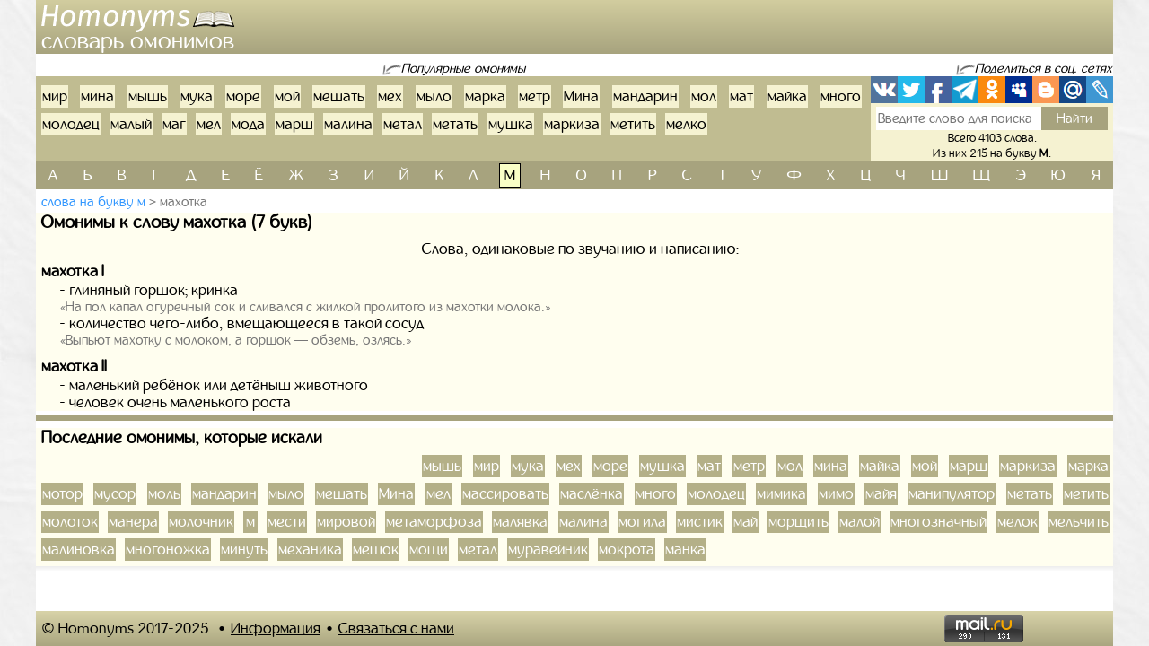

--- FILE ---
content_type: text/html; charset=UTF-8
request_url: https://homonyms.ru/slova-na-bukvu-m/omonimy-k-slovu-mahotka-65522
body_size: 6416
content:
<!doctype html>
<html lang="ru">
  <head>
    <!-- Required meta tags -->
    <meta charset="utf-8">
    <meta name="viewport" content="width=device-width, initial-scale=1, shrink-to-fit=no">
    
    <!-- Bootstrap CSS -->
    <link rel="stylesheet" href="https://homonyms.ru/themes/smartguin/assets/vendor/bootstrap/css/bootstrap.min.css?1">
    <!-- App CSS -->
    <link rel="stylesheet" href="https://homonyms.ru/themes/smartguin/assets/css/main.css?2">
    
    <title>Омонимы к слову махотка | Одинаковые слова | Словарь омонимов</title>
    <meta name="description" content="Омонимы к слову махотка. Слова на букву М из 7 букв. Все полные и неполные омонимы (омофоны, омографы, омоформы). Лучший онлайн словарь омонимов Русского языка.">
    <meta name="keywords" content="махотка, омонимы к слову махотка, омофоны, омографы, омоформы, слова на букву М из 7 букв, подобрать, найти, полные, неполные, словарь, онлайн">
    <link href="https://homonyms.ru/themes/smartguin/assets/images/favicon.ico?1" type="image/x-icon" rel="shortcut icon">
    <meta name="referrer" content="origin">
    <meta name="author" content="D.panchenko">
    
    <!-- OG: -->
    <meta property="og:type" content="website">
    <meta property="og:title" content="Омонимы к слову махотка | Одинаковые слова | Словарь омонимов">
    <meta property="og:image" content="https://homonyms.ru/themes/smartguin/assets/images/socs.png?1">
    <meta property="og:url" content="https://homonyms.ru/slova/na-bukvu-m/omonimy-k-slovu-mahotka-65522">
    <meta property="og:description" content="Омонимы к слову махотка. Слова на букву М из 7 букв. Все полные и неполные омонимы (омофоны, омографы, омоформы). Лучший онлайн словарь омонимов Русского языка.">
    <meta property="og:site_name" content="Homonyms">

    <meta property="og:cnt_title" content="Омонимы. Словарь омонимов.">
    <meta property="og:cnt_image" content="https://homonyms.ru/themes/smartguin/assets/images/socs.png?1">
    <meta property="og:cnt_url" content="https://homonyms.ru/">
    <meta property="og:cnt_description" content="Лучший онлайн словарь омонимов Русского языка. Все полные и неполные омонимы (омофоны, омографы, омоформы). Быстрый поиск и подбор нужных омонимов. Всего словарь содержит 4103 слова.">
    
    <!-- Adv -->
    					<script src="https://yandex.ru/ads/system/context.js" async></script>
			<script>window.yaContextCb = window.yaContextCb || [];</script>
									<script async src="https://ad.mail.ru/static/ads-async.js"></script>
		    	
    <!-- Scripts -->
    <script>
		function share_me(node) {
			var popup_width = 626;
			var popup_height = 436;
			var min_width = 768;
			var min_height = 535;
			if (!this.title) this.title = encodeURIComponent(document.querySelector('meta[property=\'og:cnt_title\']').getAttribute('content'));
			if (!this.description) this.description = encodeURIComponent(document.querySelector('meta[property=\'og:cnt_description\']').getAttribute('content'));
			if (!this.image) this.image = encodeURIComponent(document.querySelector('meta[property=\'og:cnt_image\']').getAttribute('content'));
			if (!this.href) this.href = encodeURIComponent(document.querySelector('meta[property=\'og:cnt_url\']').getAttribute('content'));
			var type = node.getAttribute('data-count');
			var url = {
			  vk: 'https://vk.com/share.php?url='+ this.href +'&title='+ this.title +'&image='+ this.image +'&description='+ this.description,
			  twi: 'https://twitter.com/intent/tweet?url='+ this.href +'&text='+ this.description,
			  fb: 'https://www.facebook.com/sharer.php?src=sp&u='+ this.href +'&summary='+ this.description +'&title='+ this.title +'&picture='+ this.image,
			  Telegram: 'https://telegram.me/share/url?url='+ this.href +'&text='+ this.description,
			  odkl: 'https://connect.ok.ru/dk?st.cmd=WidgetSharePreview&st.title='+ this.title +'&st.shareUrl='+ this.href,
			  MySpace: 'https://www.myspace.com/Modules/PostTo/Pages/?u='+ this.href +'&t='+ this.title +'&c='+ this.description,
			  Blogger: 'https://www.blogger.com/blog_this.pyra?t='+ this.title +'&u='+ this.href +'&n='+ this.description,
			  mail: 'https://connect.mail.ru/share?url='+ this.href +'&title='+ this.title +'&description='+ this.description +'&imageurl='+ this.image,
			  LiveJournal: 'https://www.livejournal.com/update.bml?event='+ this.href +'&subject='+ this.description
			};
			if (typeof url[type] == 'undefined')
			  return;
			var popup = function(){
			  var left = screen.width/2 - popup_width/2;
			  var top = screen.height/2 - popup_height/2;
			  return window.open(cur_url, '_blank', 'scrollbars=0, resizable=1, menubar=0, toolbar=0, status=0, width='+ popup_width +',height='+ popup_height +',left='+ left +',top='+ top);
			};
			var cur_url = url[type];
			var link = function(){
			  node.setAttribute('href', cur_url);
			  return true;
			};
			if (screen.width < min_width || screen.height < min_height)
			  return link();
			if (popup(url[type]) === null)
			  return link();
			return false;
		}
		if ( window.matchMedia('screen and (min-device-width: 768px)').matches )
			document.documentElement.classList.add('desktop');
		else
			document.documentElement.classList.add('mobile');
    </script>
  </head>
  <body class="container-fluid p-0">

    <!-- Реклама попапер -->
                                <!-- Yandex.RTB R-A-518183-5 --> 
            <script>window.yaContextCb.push(()=>{
                        Ya.Context.AdvManager.render({
                        type: 'fullscreen',
                        platform: 'touch',
                        blockId: 'R-A-518183-5'
                        })
                    })</script>
            	
    <div class="content">
      <!-- Шапка 1 -->
      <header>
	<div class="logo">
	            
				<a href="/" title="Словарь омонимов"><img src="https://homonyms.ru/themes/smartguin/assets/images/logo.png?1" alt="Homonyms"><strong>Словарь омонимов</strong></a>
			</div>
	<div class="aside">
                                    <div id="yandex_rtb_R-A-518183-1"></div>
                        <script>
                window['yandex_rtb_R-A-518183-1'] = document.getElementById('yandex_rtb_R-A-518183-1');
                                if ( window.matchMedia('screen and (min-device-width:768px)').matches ) {
                    window.yaContextCb.push( () => {
                        Ya.Context.AdvManager.render({ renderTo: 'yandex_rtb_R-A-518183-1',
                                                       blockId: 'R-A-518183-1',
                                                       onRender: (data) => {
                                                                                                                      window['yandex_rtb_R-A-518183-1'].classList.remove('d-none');
                                                       }
                                                     }, () => {
                                                                  window['yandex_rtb_R-A-518183-1'].classList.add('d-none');
                                                                                                                                }
                                                    )
                                                   }
                                           )
                } else {
                    window['yandex_rtb_R-A-518183-1'].remove();
                                    }
            </script>
            	</div>
</header>	  
      <!-- Реклама для мобилки -->
      <div id="ads_mobile_top" class="">
                                <div id="yandex_rtb_R-A-518183-6"></div>
                        <script>
                window['yandex_rtb_R-A-518183-6'] = document.getElementById('yandex_rtb_R-A-518183-6');
                                if ( window.matchMedia('screen and (max-device-width:767px)').matches ) {
                    window.yaContextCb.push( () => {
                        Ya.Context.AdvManager.render({ renderTo: 'yandex_rtb_R-A-518183-6',
                                                       blockId: 'R-A-518183-6',
                                                       onRender: (data) => {
                                                                                                                      window['yandex_rtb_R-A-518183-6'].classList.remove('d-none');
                                                       }
                                                     }, () => {
                                                                  window['yandex_rtb_R-A-518183-6'].classList.add('d-none');
                                                                                                                                }
                                                    )
                                                   }
                                           )
                } else {
                    window['yandex_rtb_R-A-518183-6'].remove();
                                    }
            </script>
            </div>      
      <!-- Шапка 2 -->
      <section id="popular" class="row m-0">
	<div class="col-12 p-0">
		<div>
			<span>Популярные омонимы</span>
		</div>
		
		<div>
			<span>Поделиться в соц. сетях</span>
		</div>
	</div>
	
	<div class="col p-0">
		<ol class="ol">
								<li><a href="/slova-na-bukvu-m/omonimy-k-slovu-mir-68151">мир</a></li>
											<li><a href="/slova-na-bukvu-m/omonimy-k-slovu-mina-198672">мина</a></li>
											<li><a href="/slova-na-bukvu-m/omonimy-k-slovu-mys-70859">мышь</a></li>
											<li><a href="/slova-na-bukvu-m/omonimy-k-slovu-muka-70346">мука</a></li>
											<li><a href="/slova-na-bukvu-m/omonimy-k-slovu-more-198675">море</a></li>
											<li><a href="/slova-na-bukvu-m/omonimy-k-slovu-moi-69016">мой</a></li>
											<li><a href="/slova-na-bukvu-m/omonimy-k-slovu-mesat-67298">мешать</a></li>
											<li><a href="/slova-na-bukvu-m/omonimy-k-slovu-meh-67193">мех</a></li>
											<li><a href="/slova-na-bukvu-m/omonimy-k-slovu-mylo-70780">мыло</a></li>
											<li><a href="/slova-na-bukvu-m/omonimy-k-slovu-marka-198670">марка</a></li>
											<li><a href="/slova-na-bukvu-m/omonimy-k-slovu-metr-67137">метр</a></li>
											<li><a href="/slova-na-bukvu-m/omonimy-k-slovu-mina-67911">Мина</a></li>
											<li><a href="/slova-na-bukvu-m/omonimy-k-slovu-mandarin-64538">мандарин</a></li>
											<li><a href="/slova-na-bukvu-m/omonimy-k-slovu-mol-69057">мол</a></li>
											<li><a href="/slova-na-bukvu-m/omonimy-k-slovu-mat-65281">мат</a></li>
											<li><a href="/slova-na-bukvu-m/omonimy-k-slovu-maika-63739">майка</a></li>
											<li><a href="/slova-na-bukvu-m/omonimy-k-slovu-mnogo-68465">много</a></li>
											<li><a href="/slova-na-bukvu-m/omonimy-k-slovu-molodec-69145">молодец</a></li>
											<li><a href="/slova-na-bukvu-m/omonimy-k-slovu-malyi-64385">малый</a></li>
											<li><a href="/slova-na-bukvu-m/omonimy-k-slovu-mag-63446">маг</a></li>
											<li><a href="/slova-na-bukvu-m/omonimy-k-slovu-mel-66254">мел</a></li>
											<li><a href="/slova-na-bukvu-m/omonimy-k-slovu-moda-68869">мода</a></li>
											<li><a href="/slova-na-bukvu-m/omonimy-k-slovu-mars-65036">марш</a></li>
											<li><a href="/slova-na-bukvu-m/omonimy-k-slovu-malina-198667">малина</a></li>
											<li><a href="/slova-na-bukvu-m/omonimy-k-slovu-metal-196377">метал</a></li>
											<li><a href="/slova-na-bukvu-m/omonimy-k-slovu-metat-66975">метать</a></li>
											<li><a href="/slova-na-bukvu-m/omonimy-k-slovu-muska-70727">мушка</a></li>
											<li><a href="/slova-na-bukvu-m/omonimy-k-slovu-markiza-64896">маркиза</a></li>
											<li><a href="/slova-na-bukvu-m/omonimy-k-slovu-metit-67096">метить</a></li>
											<li><a href="/slova-na-bukvu-m/omonimy-k-slovu-melko-66331">мелко</a></li>
							</ol>
	</div>
	
	<div>
		<span>Поделиться в соц. сетях</span>
	</div>
	
	<div class="col p-0">
		<div class="share42init">
			<span class="share_me">
	        			<a rel="nofollow" href="#" data-count="vk" onclick="return share_me(this)" title="Поделиться В Контакте" target="_blank"></a>
		            			<a rel="nofollow" href="#" data-count="twi" onclick="return share_me(this)" title="Добавить в Twitter" target="_blank"></a>
		            			<a rel="nofollow" href="#" data-count="fb" onclick="return share_me(this)" title="Поделиться в Facebook" target="_blank"></a>
		            			<a rel="nofollow" href="#" data-count="Telegram" onclick="return share_me(this)" title="Поделиться в Телеграм" target="_blank"></a>
		            			<a rel="nofollow" href="#" data-count="odkl" onclick="return share_me(this)" title="Добавить в Одноклассники" target="_blank"></a>
		            			<a rel="nofollow" href="#" data-count="MySpace" onclick="return share_me(this)" title="Добавить в MySpace" target="_blank"></a>
		            			<a rel="nofollow" href="#" data-count="Blogger" onclick="return share_me(this)" title="Опубликовать в Blogger.com" target="_blank"></a>
		            			<a rel="nofollow" href="#" data-count="mail" onclick="return share_me(this)" title="Поделиться в Моем Мире@Mail.Ru" target="_blank"></a>
		            			<a rel="nofollow" href="#" data-count="LiveJournal" onclick="return share_me(this)" title="Опубликовать в LiveJournal" target="_blank"></a>
		    </span>		</div>
		<form action="/search">
			<input maxlength="64" name="q" placeholder="Введите слово для поиска" value=""
				><input type="submit" title="Поиск" value="Найти">
		</form>
		<div>
			<span>Всего 4103 слова.</span>
						<span>Из них 215 на букву <strong>м</strong>.</span>
					</div>
	</div>
</section>      
      <!-- Навигаця по-алфавиту -->
      <nav id="alphabet" class="navbar navbar-expand-md navbar-light">
	<button class="navbar-toggler" type="button" data-toggle="collapse" data-target="#alphabet-list" aria-controls="alphabet-list" aria-expanded="false" aria-label="Toggle navigation">
		<span class="navbar-toggler-icon"></span>
	</button>
	<span class="navbar-text">Поиск по буквам</span>
	<div class="collapse navbar-collapse" id="alphabet-list">
		
		<hr>
		
		<ul class="navbar-nav">
								<li class="nav-item"><a class="nav-link" href="/slova-na-bukvu-a">а</a></li>
											<li class="nav-item"><a class="nav-link" href="/slova-na-bukvu-b">б</a></li>
											<li class="nav-item"><a class="nav-link" href="/slova-na-bukvu-v">в</a></li>
											<li class="nav-item"><a class="nav-link" href="/slova-na-bukvu-g">г</a></li>
											<li class="nav-item"><a class="nav-link" href="/slova-na-bukvu-d">д</a></li>
											<li class="nav-item"><a class="nav-link" href="/slova-na-bukvu-e">е</a></li>
											<li class="nav-item"><a class="nav-link" href="/slova-na-bukvu-yo">ё</a></li>
											<li class="nav-item"><a class="nav-link" href="/slova-na-bukvu-zh">ж</a></li>
											<li class="nav-item"><a class="nav-link" href="/slova-na-bukvu-z">з</a></li>
											<li class="nav-item"><a class="nav-link" href="/slova-na-bukvu-i">и</a></li>
											<li class="nav-item"><a class="nav-link" href="/slova-na-bukvu-yi">й</a></li>
											<li class="nav-item"><a class="nav-link" href="/slova-na-bukvu-k">к</a></li>
											<li class="nav-item"><a class="nav-link" href="/slova-na-bukvu-l">л</a></li>
											<li class="nav-item active"><strong class="nav-link">м</strong></li>
											<li class="nav-item"><a class="nav-link" href="/slova-na-bukvu-n">н</a></li>
											<li class="nav-item"><a class="nav-link" href="/slova-na-bukvu-o">о</a></li>
											<li class="nav-item"><a class="nav-link" href="/slova-na-bukvu-p">п</a></li>
											<li class="nav-item"><a class="nav-link" href="/slova-na-bukvu-r">р</a></li>
											<li class="nav-item"><a class="nav-link" href="/slova-na-bukvu-s">с</a></li>
											<li class="nav-item"><a class="nav-link" href="/slova-na-bukvu-t">т</a></li>
											<li class="nav-item"><a class="nav-link" href="/slova-na-bukvu-u">у</a></li>
											<li class="nav-item"><a class="nav-link" href="/slova-na-bukvu-f">ф</a></li>
											<li class="nav-item"><a class="nav-link" href="/slova-na-bukvu-h">х</a></li>
											<li class="nav-item"><a class="nav-link" href="/slova-na-bukvu-cz">ц</a></li>
											<li class="nav-item"><a class="nav-link" href="/slova-na-bukvu-ch">ч</a></li>
											<li class="nav-item"><a class="nav-link" href="/slova-na-bukvu-sh">ш</a></li>
											<li class="nav-item"><a class="nav-link" href="/slova-na-bukvu-sc">щ</a></li>
											<li class="nav-item"><a class="nav-link" href="/slova-na-bukvu-ye">э</a></li>
											<li class="nav-item"><a class="nav-link" href="/slova-na-bukvu-yu">ю</a></li>
											<li class="nav-item"><a class="nav-link" href="/slova-na-bukvu-ya">я</a></li>
							</ul>
	</div>
</nav>
      
      <!-- Хлебные крошки -->
      <section id="bread">
					<nav>
			<ol>
				<li><a href="/slova-na-bukvu-m"
					>Слова на букву м</a></li>
				<li><strong>махотка</strong></li>
			</ol>
		</nav>
			<!--
	<div>
		<div id="yandex_rtb_"></div>
	</div>
	-->
	</section>      
      <!-- Раздел -->
      <main>
	<h1>Омонимы к слову махотка (7 букв)</h1>
	<aside class="float-md-left" id="article_main">
				                                    <div id="yandex_rtb_R-A-518183-2"></div>
                        <script>
                window['yandex_rtb_R-A-518183-2'] = document.getElementById('yandex_rtb_R-A-518183-2');
                                if ( window.matchMedia('screen and (min-device-width:768px)').matches ) {
                    window.yaContextCb.push( () => {
                        Ya.Context.AdvManager.render({ renderTo: 'yandex_rtb_R-A-518183-2',
                                                       blockId: 'R-A-518183-2',
                                                       onRender: (data) => {
                                                                                                                      window['yandex_rtb_R-A-518183-2'].classList.remove('d-none');
                                                       }
                                                     }, () => {
                                                                  window['yandex_rtb_R-A-518183-2'].classList.add('d-none');
                                                                                                                                }
                                                    )
                                                   }
                                           )
                } else {
                    window['yandex_rtb_R-A-518183-2'].remove();
                                    }
            </script>
                                                <div id="yandex_rtb_R-A-518183-7"></div>
                        <script>
                window['yandex_rtb_R-A-518183-7'] = document.getElementById('yandex_rtb_R-A-518183-7');
                                if ( window.matchMedia('screen and (max-device-width:767px)').matches ) {
                    window.yaContextCb.push( () => {
                        Ya.Context.AdvManager.render({ renderTo: 'yandex_rtb_R-A-518183-7',
                                                       blockId: 'R-A-518183-7',
                                                       onRender: (data) => {
                                                                                                                      window['yandex_rtb_R-A-518183-7'].classList.remove('d-none');
                                                       }
                                                     }, () => {
                                                                  window['yandex_rtb_R-A-518183-7'].classList.add('d-none');
                                                                                                                                }
                                                    )
                                                   }
                                           )
                } else {
                    window['yandex_rtb_R-A-518183-7'].remove();
                                    }
            </script>
            	</aside>
	<div>
				
		<!-- Список слов по букве -->
				
		<!-- Само слово -->
				<p class="mg-5px">Слова, одинаковые по звучанию и написанию:</p>
		<dl class="mg-5px">
					<dt>махотка I</dt>
						<dd>
								<ul>
																		<li>
								глиняный горшок; кринка
																											<q>На пол капал огуречный сок и сливался с жилкой пролитого из махотки молока.</q>
																								</li>
																								<li>
								количество чего-либо, вмещающееся в такой сосуд
																											<q>Выпьют махотку с молоком, а горшок ― обземь, озлясь.</q>
																								</li>
															</ul>
							</dd>
								<dt>махотка II</dt>
						<dd>
								<ul>
																		<li>
								маленький ребёнок или детёныш животного
															</li>
																								<li>
								человек очень маленького роста
															</li>
															</ul>
							</dd>
						</dl>
	
			</div>
</main>      
      <!-- Постраничная навигация -->
      <section id="page-nav" class="">
	</section>      
      <!-- Последние искомые слова -->
      <section id="last-search">
	<div class="h2">Последние омонимы, которые искали</div>
	<aside class="float-md-left" id="footer_main">
		<script>
			if ( window.matchMedia('screen and (max-device-width: 767px)').matches && '1' )
				document.getElementById('footer_main').classList.add('vk-adv');
		</script>
                                    <div id="yandex_rtb_R-A-518183-3"></div>
                        <script>
                window['yandex_rtb_R-A-518183-3'] = document.getElementById('yandex_rtb_R-A-518183-3');
                                if ( window.matchMedia('screen and (min-device-width:768px)').matches ) {
                    window.yaContextCb.push( () => {
                        Ya.Context.AdvManager.render({ renderTo: 'yandex_rtb_R-A-518183-3',
                                                       blockId: 'R-A-518183-3',
                                                       onRender: (data) => {
                                                                                                                      window['yandex_rtb_R-A-518183-3'].classList.remove('d-none');
                                                       }
                                                     }, () => {
                                                                  window['yandex_rtb_R-A-518183-3'].classList.add('d-none');
                                                                                                                                }
                                                    )
                                                   }
                                           )
                } else {
                    window['yandex_rtb_R-A-518183-3'].remove();
                                    }
            </script>
            		                            <ins class="mrg-tag vk-adv-square" data-ad-client="ad-1462152" data-ad-slot="1462152" id="vk-elem-1462152"></ins>
            <script>
                if ( window.matchMedia('screen and (max-device-width:767px)').matches ) {
                    (MRGtag = window.MRGtag || []).push({});
                } else {
                    document.getElementById('vk-elem-1462152').remove();
                }
            </script>
            	</aside>
	<div>
		<ol>
								<li><a href="/slova-na-bukvu-m/omonimy-k-slovu-mys-70859">мышь</a></li>
											<li><a href="/slova-na-bukvu-m/omonimy-k-slovu-mir-68151">мир</a></li>
											<li><a href="/slova-na-bukvu-m/omonimy-k-slovu-muka-70346">мука</a></li>
											<li><a href="/slova-na-bukvu-m/omonimy-k-slovu-meh-67193">мех</a></li>
											<li><a href="/slova-na-bukvu-m/omonimy-k-slovu-more-198675">море</a></li>
											<li><a href="/slova-na-bukvu-m/omonimy-k-slovu-muska-70727">мушка</a></li>
											<li><a href="/slova-na-bukvu-m/omonimy-k-slovu-mat-65281">мат</a></li>
											<li><a href="/slova-na-bukvu-m/omonimy-k-slovu-metr-67137">метр</a></li>
											<li><a href="/slova-na-bukvu-m/omonimy-k-slovu-mol-69057">мол</a></li>
											<li><a href="/slova-na-bukvu-m/omonimy-k-slovu-mina-198672">мина</a></li>
											<li><a href="/slova-na-bukvu-m/omonimy-k-slovu-maika-63739">майка</a></li>
											<li><a href="/slova-na-bukvu-m/omonimy-k-slovu-moi-69016">мой</a></li>
											<li><a href="/slova-na-bukvu-m/omonimy-k-slovu-mars-65036">марш</a></li>
											<li><a href="/slova-na-bukvu-m/omonimy-k-slovu-markiza-64896">маркиза</a></li>
											<li><a href="/slova-na-bukvu-m/omonimy-k-slovu-marka-198670">марка</a></li>
											<li><a href="/slova-na-bukvu-m/omonimy-k-slovu-motor-70006">мотор</a></li>
											<li><a href="/slova-na-bukvu-m/omonimy-k-slovu-musor-70579">мусор</a></li>
											<li><a href="/slova-na-bukvu-m/omonimy-k-slovu-mol-69280">моль</a></li>
											<li><a href="/slova-na-bukvu-m/omonimy-k-slovu-mandarin-64538">мандарин</a></li>
											<li><a href="/slova-na-bukvu-m/omonimy-k-slovu-mylo-70780">мыло</a></li>
											<li><a href="/slova-na-bukvu-m/omonimy-k-slovu-mesat-67298">мешать</a></li>
											<li><a href="/slova-na-bukvu-m/omonimy-k-slovu-mina-67911">Мина</a></li>
											<li><a href="/slova-na-bukvu-m/omonimy-k-slovu-mel-66254">мел</a></li>
											<li><a href="/slova-na-bukvu-m/omonimy-k-slovu-massirovat-65201">массировать</a></li>
											<li><a href="/slova-na-bukvu-m/omonimy-k-slovu-maslenka-65097">маслёнка</a></li>
											<li><a href="/slova-na-bukvu-m/omonimy-k-slovu-mnogo-68465">много</a></li>
											<li><a href="/slova-na-bukvu-m/omonimy-k-slovu-molodec-69145">молодец</a></li>
											<li><a href="/slova-na-bukvu-m/omonimy-k-slovu-mimika-67888">мимика</a></li>
											<li><a href="/slova-na-bukvu-m/omonimy-k-slovu-mimo-67896">мимо</a></li>
											<li><a href="/slova-na-bukvu-m/omonimy-k-slovu-maia-198666">майя</a></li>
											<li><a href="/slova-na-bukvu-m/omonimy-k-slovu-manipulator-64625">манипулятор</a></li>
											<li><a href="/slova-na-bukvu-m/omonimy-k-slovu-metat-66975">метать</a></li>
											<li><a href="/slova-na-bukvu-m/omonimy-k-slovu-metit-67096">метить</a></li>
											<li><a href="/slova-na-bukvu-m/omonimy-k-slovu-molotok-69222">молоток</a></li>
											<li><a href="/slova-na-bukvu-m/omonimy-k-slovu-manera-64588">манера</a></li>
											<li><a href="/slova-na-bukvu-m/omonimy-k-slovu-molocnik-69247">молочник</a></li>
											<li><a href="/slova-na-bukvu-m/omonimy-k-slovu-m-63423">м</a></li>
											<li><a href="/slova-na-bukvu-m/omonimy-k-slovu-mesti-66772">мести</a></li>
											<li><a href="/slova-na-bukvu-m/omonimy-k-slovu-mirovoi-68204">мировой</a></li>
											<li><a href="/slova-na-bukvu-m/omonimy-k-slovu-metamorfoza-66933">метаморфоза</a></li>
											<li><a href="/slova-na-bukvu-m/omonimy-k-slovu-malavka-64441">малявка</a></li>
											<li><a href="/slova-na-bukvu-m/omonimy-k-slovu-malina-198667">малина</a></li>
											<li><a href="/slova-na-bukvu-m/omonimy-k-slovu-mogila-68848">могила</a></li>
											<li><a href="/slova-na-bukvu-m/omonimy-k-slovu-mistik-68287">мистик</a></li>
											<li><a href="/slova-na-bukvu-m/omonimy-k-slovu-mai-198665">май</a></li>
											<li><a href="/slova-na-bukvu-m/omonimy-k-slovu-morsit-69848">морщить</a></li>
											<li><a href="/slova-na-bukvu-m/omonimy-k-slovu-maloi-64163">малой</a></li>
											<li><a href="/slova-na-bukvu-m/omonimy-k-slovu-mnogoznacnyi-68548">многозначный</a></li>
											<li><a href="/slova-na-bukvu-m/omonimy-k-slovu-melok-66423">мелок</a></li>
											<li><a href="/slova-na-bukvu-m/omonimy-k-slovu-melcit-66467">мельчить</a></li>
											<li><a href="/slova-na-bukvu-m/omonimy-k-slovu-malinovka-64045">малиновка</a></li>
											<li><a href="/slova-na-bukvu-m/omonimy-k-slovu-mnogonozka-68616">многоножка</a></li>
											<li><a href="/slova-na-bukvu-m/omonimy-k-slovu-minut-68110">минуть</a></li>
											<li><a href="/slova-na-bukvu-m/omonimy-k-slovu-mehanika-67202">механика</a></li>
											<li><a href="/slova-na-bukvu-m/omonimy-k-slovu-mesok-67315">мешок</a></li>
											<li><a href="/slova-na-bukvu-m/omonimy-k-slovu-mosi-70164">мощи</a></li>
											<li><a href="/slova-na-bukvu-m/omonimy-k-slovu-metal-196377">метал</a></li>
											<li><a href="/slova-na-bukvu-m/omonimy-k-slovu-muraveinik-70481">муравейник</a></li>
											<li><a href="/slova-na-bukvu-m/omonimy-k-slovu-mokrota-69044">мокрота</a></li>
											<li><a href="/slova-na-bukvu-m/omonimy-k-slovu-manka-64650">манка</a></li>
							</ol>
	</div>
</section>      
    </div>
  
    <!-- Подвал -->
    <footer>
	<div>
		<div>&copy; Homonyms
				2017-2025.</div>
		<ul>
						<li>
				<a href="/about" rel="nofollow" target="_blank">Информация</a>
			</li>
						<li>
				<a href="https://vk.com/labmantissa" rel="nofollow" target="_blank">Связаться с нами</a>
			</li>
		</ul>
	</div>
	<div>
        		<a href="https://top.mail.ru/jump?from=2897551" rel="nofollow" target="_blank">
			<img src="https://top-fwz1.mail.ru/counter?id=2897551;t=465;l=1" title="Top.Mail.Ru" alt="Top.Mail.Ru">
		</a>
		<span id="top100_widget"></span>
		<a href="https://www.liveinternet.ru/click" rel="nofollow" target="_blank" id="liveinternet-link">
			<img id="licntA9E1" title="LiveInternet: показано число просмотров за 24 часа, посетителей за 24 часа и за сегодня"
				src="[data-uri]" alt="LiveInternet счётчик">
		</a>
        	</div>
</footer>	
	<!-- Счётчики -->
    	<!-- Яндекс метрика -->
    <script>(function(){ window.ym = window.ym || function(){ ( window.ym.a = window.ym.a || [] ).push(arguments); }; window.ym.l = 1 * new Date(); })();</script>
    <script src="https://mc.yandex.ru/metrika/tag.js" async></script>
    <script>ym(44542249, 'init', { clickmap: true, trackLinks: true, accurateTrackBounce: true });</script>
    <!-- Гугл аналитика -->
    <script src="https://www.googletagmanager.com/gtag/js?id=G-FE2EXG9NM6" async></script>
    <script>window.dataLayer = window.dataLayer || []; function gtag(){dataLayer.push(arguments);} gtag('js', new Date()); gtag('config', 'G-FE2EXG9NM6');</script>
    <!--LiveInternet -->
    <script>(function(d,s){d.getElementById("licntA9E1").src=
	"https://counter.yadro.ru/hit?t11.2;r"+escape(d.referrer)+
	((typeof(s)=="undefined")?"":";s"+s.width+"*"+s.height+"*"+
	(s.colorDepth?s.colorDepth:s.pixelDepth))+";u"+escape(d.URL)+
	";h"+escape(d.title.substring(0,150))+";"+Math.random()})
	(document,screen);
    document.getElementById('liveinternet-link').classList.add('show');</script>
    <!-- Mail -->
    <script>var _tmr = window._tmr || (window._tmr = []); _tmr.push({id: "2897551", type: "pageView", start: (new Date()).getTime()});</script>
    <script src="https://top-fwz1.mail.ru/js/code.js" id="topmailru-code" async></script>
    <!-- Rambler -->
    <script>(window['_top100q'] = window['_top100q'] || []).push(function() {
          var options = { project: 4478910, element: 'top100_widget', }; 
      try { window.top100Counter = new top100(options); } catch(e) { } });</script>
    <script src="https://st.top100.ru/top100/top100.js" async></script>
        
    <!-- Optional JavaScript -->
    <!-- jQuery first, then Popper.js, then Bootstrap JS -->
    <script src="https://homonyms.ru/themes/smartguin/assets/vendor/jquery/3.5.1.slim.min.js?1"></script>
    <script src="https://homonyms.ru/themes/smartguin/assets/vendor/popper/1.16.1.min.js?1"></script>
    <script src="https://homonyms.ru/themes/smartguin/assets/vendor/bootstrap/js/bootstrap.min.js?1"></script>

        
  </body>
</html>